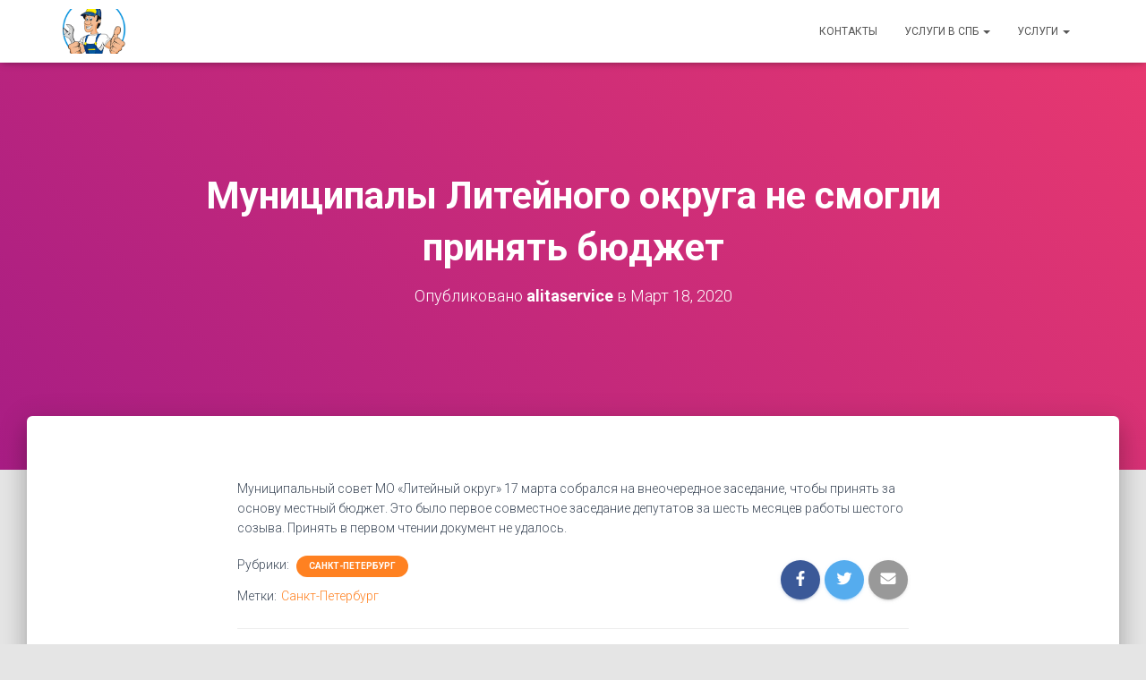

--- FILE ---
content_type: text/html; charset=UTF-8
request_url: https://alitaservice.ru/munitsipaly-litejnogo-okruga-ne-smogli-prinyat-byudzhet/
body_size: 8867
content:
<!DOCTYPE html><html lang="ru-RU" prefix="og: http://ogp.me/ns#"><head><meta charset='UTF-8'><meta name="viewport" content="width=device-width, initial-scale=1"><link rel="profile" href="http://gmpg.org/xfn/11"><link media="all" href="https://alitaservice.ru/wp-content/cache/autoptimize/css/autoptimize_20c57289f1fff6df50c7b7e58c4470e6.css" rel="stylesheet" /><title>Муниципалы Литейного округа не смогли принять бюджет - Сантехники и Электрики Невский район и Красногвардейский район СПб</title><link rel="canonical" href="https://alitaservice.ru/munitsipaly-litejnogo-okruga-ne-smogli-prinyat-byudzhet/" /><meta property="og:locale" content="ru_RU" /><meta property="og:type" content="article" /><meta property="og:title" content="Муниципалы Литейного округа не смогли принять бюджет - Сантехники и Электрики Невский район и Красногвардейский район СПб" /><meta property="og:description" content="&#1052;&#1091;&#1085;&#1080;&#1094;&#1080;&#1087;&#1072;&#1083;&#1100;&#1085;&#1099;&#1081; &#1089;&#1086;&#1074;&#1077;&#1090; &#1052;&#1054; &#171;&#1051;&#1080;&#1090;&#1077;&#1081;&#1085;&#1099;&#1081; &#1086;&#1082;&#1088;&#1091;&#1075;&#187; 17 &#1084;&#1072;&#1088;&#1090;&#1072; &#1089;&#1086;&#1073;&#1088;&#1072;&#1083;&#1089;&#1103; &#1085;&#1072; &#1074;&#1085;&#1077;&#1086;&#1095;&#1077;&#1088;&#1077;&#1076;&#1085;&#1086;&#1077; &#1079;&#1072;&#1089;&#1077;&#1076;&#1072;&#1085;&#1080;&#1077;, &#1095;&#1090;&#1086;&#1073;&#1099; &#1087;&#1088;&#1080;&#1085;&#1103;&#1090;&#1100; &#1079;&#1072; &#1086;&#1089;&#1085;&#1086;&#1074;&#1091; &#1084;&#1077;&#1089;&#1090;&#1085;&#1099;&#1081; &#1073;&#1102;&#1076;&#1078;&#1077;&#1090;. &#1069;&#1090;&#1086; &#1073;&#1099;&#1083;&#1086; &#1087;&#1077;&#1088;&#1074;&#1086;&#1077; &#1089;&#1086;&#1074;&#1084;&#1077;&#1089;&#1090;&#1085;&#1086;&#1077; &#1079;&#1072;&#1089;&#1077;&#1076;&#1072;&#1085;&#1080;&#1077; &#1076;&#1077;&#1087;&#1091;&#1090;&#1072;&#1090;&#1086;&#1074; &#1079;&#1072; &#1096;&#1077;&#1089;&#1090;&#1100; &#1084;&#1077;&#1089;&#1103;&#1094;&#1077;&#1074; &#1088;&#1072;&#1073;&#1086;&#1090;&#1099; &#1096;&#1077;&#1089;&#1090;&#1086;&#1075;&#1086; &#1089;&#1086;&#1079;&#1099;&#1074;&#1072;. &#1055;&#1088;&#1080;&#1085;&#1103;&#1090;&#1100; &#1074; &#1087;&#1077;&#1088;&#1074;&#1086;&#1084; &#1095;&#1090;&#1077;&#1085;&#1080;&#1080; &#1076;&#1086;&#1082;&#1091;&#1084;&#1077;&#1085;&#1090; &#1085;&#1077; Читать дальше&hellip;" /><meta property="og:url" content="https://alitaservice.ru/munitsipaly-litejnogo-okruga-ne-smogli-prinyat-byudzhet/" /><meta property="og:site_name" content="Сантехники и Электрики Невский район и Красногвардейский район СПб" /><meta property="article:tag" content="Санкт-Петербург" /><meta property="article:section" content="Санкт-Петербург" /><meta property="article:published_time" content="2020-03-18T06:03:15+00:00" /><meta name="twitter:card" content="summary" /><meta name="twitter:description" content="&#1052;&#1091;&#1085;&#1080;&#1094;&#1080;&#1087;&#1072;&#1083;&#1100;&#1085;&#1099;&#1081; &#1089;&#1086;&#1074;&#1077;&#1090; &#1052;&#1054; &#171;&#1051;&#1080;&#1090;&#1077;&#1081;&#1085;&#1099;&#1081; &#1086;&#1082;&#1088;&#1091;&#1075;&#187; 17 &#1084;&#1072;&#1088;&#1090;&#1072; &#1089;&#1086;&#1073;&#1088;&#1072;&#1083;&#1089;&#1103; &#1085;&#1072; &#1074;&#1085;&#1077;&#1086;&#1095;&#1077;&#1088;&#1077;&#1076;&#1085;&#1086;&#1077; &#1079;&#1072;&#1089;&#1077;&#1076;&#1072;&#1085;&#1080;&#1077;, &#1095;&#1090;&#1086;&#1073;&#1099; &#1087;&#1088;&#1080;&#1085;&#1103;&#1090;&#1100; &#1079;&#1072; &#1086;&#1089;&#1085;&#1086;&#1074;&#1091; &#1084;&#1077;&#1089;&#1090;&#1085;&#1099;&#1081; &#1073;&#1102;&#1076;&#1078;&#1077;&#1090;. &#1069;&#1090;&#1086; &#1073;&#1099;&#1083;&#1086; &#1087;&#1077;&#1088;&#1074;&#1086;&#1077; &#1089;&#1086;&#1074;&#1084;&#1077;&#1089;&#1090;&#1085;&#1086;&#1077; &#1079;&#1072;&#1089;&#1077;&#1076;&#1072;&#1085;&#1080;&#1077; &#1076;&#1077;&#1087;&#1091;&#1090;&#1072;&#1090;&#1086;&#1074; &#1079;&#1072; &#1096;&#1077;&#1089;&#1090;&#1100; &#1084;&#1077;&#1089;&#1103;&#1094;&#1077;&#1074; &#1088;&#1072;&#1073;&#1086;&#1090;&#1099; &#1096;&#1077;&#1089;&#1090;&#1086;&#1075;&#1086; &#1089;&#1086;&#1079;&#1099;&#1074;&#1072;. &#1055;&#1088;&#1080;&#1085;&#1103;&#1090;&#1100; &#1074; &#1087;&#1077;&#1088;&#1074;&#1086;&#1084; &#1095;&#1090;&#1077;&#1085;&#1080;&#1080; &#1076;&#1086;&#1082;&#1091;&#1084;&#1077;&#1085;&#1090; &#1085;&#1077; Читать дальше&hellip;" /><meta name="twitter:title" content="Муниципалы Литейного округа не смогли принять бюджет - Сантехники и Электрики Невский район и Красногвардейский район СПб" /><link rel='dns-prefetch' href='//fonts.googleapis.com' /><link rel='dns-prefetch' href='//s.w.org' /><link rel="alternate" type="application/rss+xml" title="Сантехники и Электрики Невский район и Красногвардейский район СПб &raquo; Лента" href="https://alitaservice.ru/feed/" /><link rel="alternate" type="application/rss+xml" title="Сантехники и Электрики Невский район и Красногвардейский район СПб &raquo; Лента комментариев" href="https://alitaservice.ru/comments/feed/" /> <script type="text/javascript">window._wpemojiSettings = {"baseUrl":"https:\/\/s.w.org\/images\/core\/emoji\/11\/72x72\/","ext":".png","svgUrl":"https:\/\/s.w.org\/images\/core\/emoji\/11\/svg\/","svgExt":".svg","source":{"concatemoji":"https:\/\/alitaservice.ru\/wp-includes\/js\/wp-emoji-release.min.js?ver=4.9.28"}};
			!function(e,a,t){var n,r,o,i=a.createElement("canvas"),p=i.getContext&&i.getContext("2d");function s(e,t){var a=String.fromCharCode;p.clearRect(0,0,i.width,i.height),p.fillText(a.apply(this,e),0,0);e=i.toDataURL();return p.clearRect(0,0,i.width,i.height),p.fillText(a.apply(this,t),0,0),e===i.toDataURL()}function c(e){var t=a.createElement("script");t.src=e,t.defer=t.type="text/javascript",a.getElementsByTagName("head")[0].appendChild(t)}for(o=Array("flag","emoji"),t.supports={everything:!0,everythingExceptFlag:!0},r=0;r<o.length;r++)t.supports[o[r]]=function(e){if(!p||!p.fillText)return!1;switch(p.textBaseline="top",p.font="600 32px Arial",e){case"flag":return s([55356,56826,55356,56819],[55356,56826,8203,55356,56819])?!1:!s([55356,57332,56128,56423,56128,56418,56128,56421,56128,56430,56128,56423,56128,56447],[55356,57332,8203,56128,56423,8203,56128,56418,8203,56128,56421,8203,56128,56430,8203,56128,56423,8203,56128,56447]);case"emoji":return!s([55358,56760,9792,65039],[55358,56760,8203,9792,65039])}return!1}(o[r]),t.supports.everything=t.supports.everything&&t.supports[o[r]],"flag"!==o[r]&&(t.supports.everythingExceptFlag=t.supports.everythingExceptFlag&&t.supports[o[r]]);t.supports.everythingExceptFlag=t.supports.everythingExceptFlag&&!t.supports.flag,t.DOMReady=!1,t.readyCallback=function(){t.DOMReady=!0},t.supports.everything||(n=function(){t.readyCallback()},a.addEventListener?(a.addEventListener("DOMContentLoaded",n,!1),e.addEventListener("load",n,!1)):(e.attachEvent("onload",n),a.attachEvent("onreadystatechange",function(){"complete"===a.readyState&&t.readyCallback()})),(n=t.source||{}).concatemoji?c(n.concatemoji):n.wpemoji&&n.twemoji&&(c(n.twemoji),c(n.wpemoji)))}(window,document,window._wpemojiSettings);</script> <link rel='stylesheet' id='hestia_fonts-css'  href='https://fonts.googleapis.com/css?family=Roboto%3A300%2C400%2C500%2C700%7CRoboto+Slab%3A400%2C700&#038;subset=latin%2Clatin-ext&#038;ver=3.0.3' type='text/css' media='all' /> <script type='text/javascript' src='https://alitaservice.ru/wp-includes/js/jquery/jquery.js?ver=1.12.4'></script> <script type='text/javascript'>var pf = {"spam":{"label":"\u042f \u043d\u0435 \u0440\u043e\u0431\u043e\u0442!","value":"80eaa81c21"}};</script> <link rel='https://api.w.org/' href='https://alitaservice.ru/wp-json/' /><link rel="EditURI" type="application/rsd+xml" title="RSD" href="https://alitaservice.ru/xmlrpc.php?rsd" /><link rel="wlwmanifest" type="application/wlwmanifest+xml" href="https://alitaservice.ru/wp-includes/wlwmanifest.xml" /><meta name="generator" content="WordPress 4.9.28" /><link rel='shortlink' href='https://alitaservice.ru/?p=393' /><link rel="alternate" type="application/json+oembed" href="https://alitaservice.ru/wp-json/oembed/1.0/embed?url=https%3A%2F%2Falitaservice.ru%2Fmunitsipaly-litejnogo-okruga-ne-smogli-prinyat-byudzhet%2F" /><link rel="alternate" type="text/xml+oembed" href="https://alitaservice.ru/wp-json/oembed/1.0/embed?url=https%3A%2F%2Falitaservice.ru%2Fmunitsipaly-litejnogo-okruga-ne-smogli-prinyat-byudzhet%2F&#038;format=xml" /><link rel="icon" href="https://alitaservice.ru/wp-content/uploads/2017/09/cropped-316-znakomstva-dlya-intima-v-moskve-besplatno-1-32x32.jpg" sizes="32x32" /><link rel="icon" href="https://alitaservice.ru/wp-content/uploads/2017/09/cropped-316-znakomstva-dlya-intima-v-moskve-besplatno-1-192x192.jpg" sizes="192x192" /><link rel="apple-touch-icon-precomposed" href="https://alitaservice.ru/wp-content/uploads/2017/09/cropped-316-znakomstva-dlya-intima-v-moskve-besplatno-1-180x180.jpg" /><meta name="msapplication-TileImage" content="https://alitaservice.ru/wp-content/uploads/2017/09/cropped-316-znakomstva-dlya-intima-v-moskve-besplatno-1-270x270.jpg" /></head><body class="post-template-default single single-post postid-393 single-format-standard wp-custom-logo blog-post header-layout-default"><div class="wrapper post-393 post type-post status-publish format-standard hentry category-sankt-peterburg tag-sankt-peterburg default "><header class="header "><div style="display: none"></div><nav class="navbar navbar-default navbar-fixed-top  hestia_left navbar-not-transparent"><div class="container"><div class="navbar-header"><div class="title-logo-wrapper"> <a class="navbar-brand" href="https://alitaservice.ru/"
 title="Сантехники и Электрики Невский район и Красногвардейский район СПб"> <noscript><img  src="https://alitaservice.ru/wp-content/uploads/2017/10/cropped-62c50608a52bf2fd57b1b175fc130eaf.png" alt="Сантехники и Электрики Невский район и Красногвардейский район СПб"></noscript><img class="lazyload"  src='data:image/svg+xml,%3Csvg%20xmlns=%22http://www.w3.org/2000/svg%22%20viewBox=%220%200%20210%20140%22%3E%3C/svg%3E' data-src="https://alitaservice.ru/wp-content/uploads/2017/10/cropped-62c50608a52bf2fd57b1b175fc130eaf.png" alt="Сантехники и Электрики Невский район и Красногвардейский район СПб"></a></div><div class="navbar-toggle-wrapper"> <button type="button" class="navbar-toggle" data-toggle="collapse" data-target="#main-navigation"> <span class="icon-bar"></span> <span class="icon-bar"></span> <span class="icon-bar"></span> <span class="sr-only">Переключить навигацию</span> </button></div></div><div id="main-navigation" class="collapse navbar-collapse"><ul id="menu-menu-1" class="nav navbar-nav"><li id="menu-item-66" class="menu-item menu-item-type-post_type menu-item-object-page menu-item-66"><a title="Контакты" href="https://alitaservice.ru/kontakty/">Контакты</a></li><li id="menu-item-64" class="menu-item menu-item-type-post_type menu-item-object-page menu-item-home menu-item-has-children menu-item-64 dropdown"><a title="Услуги в СПб" href="https://alitaservice.ru/" class="dropdown-toggle">Услуги в СПб <span class="caret-wrap"><span class="caret"><svg aria-hidden="true" focusable="false" data-prefix="fas" data-icon="chevron-down" class="svg-inline--fa fa-chevron-down fa-w-14" role="img" xmlns="http://www.w3.org/2000/svg" viewBox="0 0 448 512"><path d="M207.029 381.476L12.686 187.132c-9.373-9.373-9.373-24.569 0-33.941l22.667-22.667c9.357-9.357 24.522-9.375 33.901-.04L224 284.505l154.745-154.021c9.379-9.335 24.544-9.317 33.901.04l22.667 22.667c9.373 9.373 9.373 24.569 0 33.941L240.971 381.476c-9.373 9.372-24.569 9.372-33.942 0z"></path></svg></span></span></a><ul role="menu" class="dropdown-menu"><li id="menu-item-65" class="menu-item menu-item-type-post_type menu-item-object-page menu-item-65"><a title="Диагностика и профилактика работы кондиционеров" href="https://alitaservice.ru/diagnostika-i-profilaktika-raboty-konditsionerov/">Диагностика и профилактика работы кондиционеров</a></li><li id="menu-item-67" class="menu-item menu-item-type-post_type menu-item-object-page menu-item-67"><a title="Монтаж и установка бытовой техники" href="https://alitaservice.ru/montazh-i-ustanovka-bytovoj-tehniki/">Монтаж и установка бытовой техники</a></li><li id="menu-item-68" class="menu-item menu-item-type-post_type menu-item-object-page menu-item-68"><a title="Натяжные потолки" href="https://alitaservice.ru/natyazhnye-potolki/">Натяжные потолки</a></li><li id="menu-item-69" class="menu-item menu-item-type-post_type menu-item-object-page menu-item-69"><a title="О поломках в стиральной машине" href="https://alitaservice.ru/o-polomkah-v-stiralnoj-mashine/">О поломках в стиральной машине</a></li><li id="menu-item-70" class="menu-item menu-item-type-post_type menu-item-object-page menu-item-70"><a title="Поверка счетчиков воды Калининский район СПб" href="https://alitaservice.ru/poverka-schetchikov-vody-kalininskij-rajon-spb/">Поверка счетчиков воды Калининский район СПб</a></li><li id="menu-item-71" class="menu-item menu-item-type-post_type menu-item-object-page menu-item-71"><a title="Поверка счетчиков воды Невский район СПб" href="https://alitaservice.ru/poverka-schetchikov-vody-nevskij-rajon-spb/">Поверка счетчиков воды Невский район СПб</a></li><li id="menu-item-72" class="menu-item menu-item-type-post_type menu-item-object-page menu-item-72"><a title="Поверка счетчиков Невский район" href="https://alitaservice.ru/poverka-schetchikov-nevskij-rajon/">Поверка счетчиков Невский район</a></li><li id="menu-item-73" class="menu-item menu-item-type-post_type menu-item-object-page menu-item-73"><a title="Ремонт квартир" href="https://alitaservice.ru/remont-kvartir/">Ремонт квартир</a></li><li id="menu-item-74" class="menu-item menu-item-type-post_type menu-item-object-page menu-item-home menu-item-74"><a title="Сантехник Невский район СПб" href="https://alitaservice.ru/">Сантехник Невский район СПб</a></li><li id="menu-item-75" class="menu-item menu-item-type-post_type menu-item-object-page menu-item-75"><a title="Установка водонагревателей" href="https://alitaservice.ru/ustanovka-vodonagrevatelej/">Установка водонагревателей</a></li><li id="menu-item-76" class="menu-item menu-item-type-post_type menu-item-object-page menu-item-76"><a title="Установка газовых плит" href="https://alitaservice.ru/ustanovka-gazovyh-plit/">Установка газовых плит</a></li><li id="menu-item-77" class="menu-item menu-item-type-post_type menu-item-object-page menu-item-77"><a title="Установка душевой кабины" href="https://alitaservice.ru/ustanovka-dushevoj-kabiny/">Установка душевой кабины</a></li><li id="menu-item-78" class="menu-item menu-item-type-post_type menu-item-object-page menu-item-78"><a title="Установка кондиционеров" href="https://alitaservice.ru/ustanovka-konditsionerov/">Установка кондиционеров</a></li><li id="menu-item-79" class="menu-item menu-item-type-post_type menu-item-object-page menu-item-79"><a title="Установка посудомоечной машины" href="https://alitaservice.ru/ustanovka-posudomoechnoj-mashiny/">Установка посудомоечной машины</a></li><li id="menu-item-80" class="menu-item menu-item-type-post_type menu-item-object-page menu-item-80"><a title="Установка стиральной машины" href="https://alitaservice.ru/ustanovka-stiralnoj-mashiny/">Установка стиральной машины</a></li><li id="menu-item-81" class="menu-item menu-item-type-post_type menu-item-object-page menu-item-81"><a title="Установка электрической плиты" href="https://alitaservice.ru/ustanovka-elektricheskoj-plity/">Установка электрической плиты</a></li><li id="menu-item-82" class="menu-item menu-item-type-post_type menu-item-object-page menu-item-82"><a title="Уход за душевыми кабинами" href="https://alitaservice.ru/uhod-za-dushevymi-kabinami/">Уход за душевыми кабинами</a></li><li id="menu-item-83" class="menu-item menu-item-type-post_type menu-item-object-page menu-item-83"><a title="Уход за стеклокерамической плитой" href="https://alitaservice.ru/uhod-za-steklokeramicheskoj-plitoj/">Уход за стеклокерамической плитой</a></li><li id="menu-item-84" class="menu-item menu-item-type-post_type menu-item-object-page menu-item-84"><a title="Уход за стиральной машиной" href="https://alitaservice.ru/uhod-za-stiralnoj-mashinoj/">Уход за стиральной машиной</a></li><li id="menu-item-85" class="menu-item menu-item-type-post_type menu-item-object-page menu-item-85"><a title="Уход за холодильником" href="https://alitaservice.ru/uhod-za-holodilnikom/">Уход за холодильником</a></li><li id="menu-item-121" class="menu-item menu-item-type-post_type menu-item-object-page menu-item-121"><a title="Уничтожение клопов в СПб цены" href="https://alitaservice.ru/unichtozhenie-klopov-v-spb-tseny/">Уничтожение клопов в СПб цены</a></li></ul></li><li id="menu-item-252" class="menu-item menu-item-type-post_type menu-item-object-page menu-item-has-children menu-item-252 dropdown"><a title="Услуги" href="https://alitaservice.ru/uslugi/" class="dropdown-toggle">Услуги <span class="caret-wrap"><span class="caret"><svg aria-hidden="true" focusable="false" data-prefix="fas" data-icon="chevron-down" class="svg-inline--fa fa-chevron-down fa-w-14" role="img" xmlns="http://www.w3.org/2000/svg" viewBox="0 0 448 512"><path d="M207.029 381.476L12.686 187.132c-9.373-9.373-9.373-24.569 0-33.941l22.667-22.667c9.357-9.357 24.522-9.375 33.901-.04L224 284.505l154.745-154.021c9.379-9.335 24.544-9.317 33.901.04l22.667 22.667c9.373 9.373 9.373 24.569 0 33.941L240.971 381.476c-9.373 9.372-24.569 9.372-33.942 0z"></path></svg></span></span></a><ul role="menu" class="dropdown-menu"><li id="menu-item-254" class="menu-item menu-item-type-post_type menu-item-object-page menu-item-254"><a title="Сантехник в Санкт-Петербурге недорого" href="https://alitaservice.ru/santehnik-v-sankt-peterburge-nedorogo/">Сантехник в Санкт-Петербурге недорого</a></li><li id="menu-item-257" class="menu-item menu-item-type-post_type menu-item-object-page menu-item-257"><a title="Электрик в Санкт-Петербурге недорого" href="https://alitaservice.ru/elektrik-v-sankt-peterburge-nedorogo/">Электрик в Санкт-Петербурге недорого</a></li><li id="menu-item-3301" class="menu-item menu-item-type-custom menu-item-object-custom menu-item-3301"><a title="Эвакуатор" href="https://alitaservice.ru/vash-avtomobil-evakuirovali-za-parkovku-kuda/">Эвакуатор</a></li><li id="menu-item-3304" class="menu-item menu-item-type-custom menu-item-object-custom menu-item-3304"><a title="Мойка" href="https://alitaservice.ru/avtokosmetika-dlya-avto-avtohimiya/">Мойка</a></li></ul></li></ul></div></div></nav></header><div id="primary" class="boxed-layout-header page-header header-small" data-parallax="active" ><div class="container"><div class="row"><div class="col-md-10 col-md-offset-1 text-center"><h1 class="hestia-title entry-title">Муниципалы Литейного округа не смогли принять бюджет</h1><h4 class="author">Опубликовано <a href="https://alitaservice.ru/author/admin/" class="vcard author"><strong class="fn">alitaservice</strong></a> в <time class="entry-date published" datetime="2020-03-18T06:03:15+00:00" content="2020-03-18">Март 18, 2020</time></h4></div></div></div><div class="header-filter header-filter-gradient"></div></div><div class="main  main-raised "><div class="blog-post blog-post-wrapper"><div class="container"><article id="post-393" class="section section-text"><div class="row"><div class="col-md-8 single-post-container col-md-offset-2" data-layout="sidebar-right"><div class="single-post-wrap entry-content"><div>&#1052;&#1091;&#1085;&#1080;&#1094;&#1080;&#1087;&#1072;&#1083;&#1100;&#1085;&#1099;&#1081; &#1089;&#1086;&#1074;&#1077;&#1090; &#1052;&#1054; &#171;&#1051;&#1080;&#1090;&#1077;&#1081;&#1085;&#1099;&#1081; &#1086;&#1082;&#1088;&#1091;&#1075;&#187; 17 &#1084;&#1072;&#1088;&#1090;&#1072; &#1089;&#1086;&#1073;&#1088;&#1072;&#1083;&#1089;&#1103; &#1085;&#1072; &#1074;&#1085;&#1077;&#1086;&#1095;&#1077;&#1088;&#1077;&#1076;&#1085;&#1086;&#1077; &#1079;&#1072;&#1089;&#1077;&#1076;&#1072;&#1085;&#1080;&#1077;, &#1095;&#1090;&#1086;&#1073;&#1099; &#1087;&#1088;&#1080;&#1085;&#1103;&#1090;&#1100; &#1079;&#1072; &#1086;&#1089;&#1085;&#1086;&#1074;&#1091; &#1084;&#1077;&#1089;&#1090;&#1085;&#1099;&#1081; &#1073;&#1102;&#1076;&#1078;&#1077;&#1090;. &#1069;&#1090;&#1086; &#1073;&#1099;&#1083;&#1086; &#1087;&#1077;&#1088;&#1074;&#1086;&#1077; &#1089;&#1086;&#1074;&#1084;&#1077;&#1089;&#1090;&#1085;&#1086;&#1077; &#1079;&#1072;&#1089;&#1077;&#1076;&#1072;&#1085;&#1080;&#1077; &#1076;&#1077;&#1087;&#1091;&#1090;&#1072;&#1090;&#1086;&#1074; &#1079;&#1072; &#1096;&#1077;&#1089;&#1090;&#1100; &#1084;&#1077;&#1089;&#1103;&#1094;&#1077;&#1074; &#1088;&#1072;&#1073;&#1086;&#1090;&#1099; &#1096;&#1077;&#1089;&#1090;&#1086;&#1075;&#1086; &#1089;&#1086;&#1079;&#1099;&#1074;&#1072;. &#1055;&#1088;&#1080;&#1085;&#1103;&#1090;&#1100; &#1074; &#1087;&#1077;&#1088;&#1074;&#1086;&#1084; &#1095;&#1090;&#1077;&#1085;&#1080;&#1080; &#1076;&#1086;&#1082;&#1091;&#1084;&#1077;&#1085;&#1090; &#1085;&#1077; &#1091;&#1076;&#1072;&#1083;&#1086;&#1089;&#1100;.</div></div><div class="section section-blog-info"><div class="row"><div class="col-md-6"><div class="entry-categories">Рубрики: <span class="label label-primary"><a href="https://alitaservice.ru/category/sankt-peterburg/">Санкт-Петербург</a></span></div><div class="entry-tags">Метки:<span class="entry-tag"><a href="https://alitaservice.ru/tag/sankt-peterburg/" rel="tag">Санкт-Петербург</a></span></div></div><div class="col-md-6"><div class="entry-social"> <a target="_blank" rel="tooltip"
 data-original-title="Поделиться на Facebook"
 class="btn btn-just-icon btn-round btn-facebook"
 href="https://www.facebook.com/sharer.php?u=https://alitaservice.ru/munitsipaly-litejnogo-okruga-ne-smogli-prinyat-byudzhet/"> <svg xmlns="http://www.w3.org/2000/svg" viewBox="0 0 320 512" width="20" height="17"><path fill="currentColor" d="M279.14 288l14.22-92.66h-88.91v-60.13c0-25.35 12.42-50.06 52.24-50.06h40.42V6.26S260.43 0 225.36 0c-73.22 0-121.08 44.38-121.08 124.72v70.62H22.89V288h81.39v224h100.17V288z"></path></svg> </a> <a target="_blank" rel="tooltip"
 data-original-title="Поделиться в Twitter"
 class="btn btn-just-icon btn-round btn-twitter"
 href="http://twitter.com/share?url=https://alitaservice.ru/munitsipaly-litejnogo-okruga-ne-smogli-prinyat-byudzhet/&#038;text=%D0%9C%D1%83%D0%BD%D0%B8%D1%86%D0%B8%D0%BF%D0%B0%D0%BB%D1%8B%20%D0%9B%D0%B8%D1%82%D0%B5%D0%B9%D0%BD%D0%BE%D0%B3%D0%BE%20%D0%BE%D0%BA%D1%80%D1%83%D0%B3%D0%B0%20%D0%BD%D0%B5%20%D1%81%D0%BC%D0%BE%D0%B3%D0%BB%D0%B8%20%D0%BF%D1%80%D0%B8%D0%BD%D1%8F%D1%82%D1%8C%20%D0%B1%D1%8E%D0%B4%D0%B6%D0%B5%D1%82"> <svg xmlns="http://www.w3.org/2000/svg" viewBox="0 0 512 512" width="20" height="17"><path fill="currentColor" d="M459.37 151.716c.325 4.548.325 9.097.325 13.645 0 138.72-105.583 298.558-298.558 298.558-59.452 0-114.68-17.219-161.137-47.106 8.447.974 16.568 1.299 25.34 1.299 49.055 0 94.213-16.568 130.274-44.832-46.132-.975-84.792-31.188-98.112-72.772 6.498.974 12.995 1.624 19.818 1.624 9.421 0 18.843-1.3 27.614-3.573-48.081-9.747-84.143-51.98-84.143-102.985v-1.299c13.969 7.797 30.214 12.67 47.431 13.319-28.264-18.843-46.781-51.005-46.781-87.391 0-19.492 5.197-37.36 14.294-52.954 51.655 63.675 129.3 105.258 216.365 109.807-1.624-7.797-2.599-15.918-2.599-24.04 0-57.828 46.782-104.934 104.934-104.934 30.213 0 57.502 12.67 76.67 33.137 23.715-4.548 46.456-13.32 66.599-25.34-7.798 24.366-24.366 44.833-46.132 57.827 21.117-2.273 41.584-8.122 60.426-16.243-14.292 20.791-32.161 39.308-52.628 54.253z"></path></svg> </a> <a rel="tooltip"
 data-original-title=" Поделиться через емейл"
 class="btn btn-just-icon btn-round"
 href="mailto:?subject=Муниципалы%20Литейного%20округа%20не%20смогли%20принять%20бюджет&#038;body=https://alitaservice.ru/munitsipaly-litejnogo-okruga-ne-smogli-prinyat-byudzhet/"> <svg xmlns="http://www.w3.org/2000/svg" viewBox="0 0 512 512" width="20" height="17"><path fill="currentColor" d="M502.3 190.8c3.9-3.1 9.7-.2 9.7 4.7V400c0 26.5-21.5 48-48 48H48c-26.5 0-48-21.5-48-48V195.6c0-5 5.7-7.8 9.7-4.7 22.4 17.4 52.1 39.5 154.1 113.6 21.1 15.4 56.7 47.8 92.2 47.6 35.7.3 72-32.8 92.3-47.6 102-74.1 131.6-96.3 154-113.7zM256 320c23.2.4 56.6-29.2 73.4-41.4 132.7-96.3 142.8-104.7 173.4-128.7 5.8-4.5 9.2-11.5 9.2-18.9v-19c0-26.5-21.5-48-48-48H48C21.5 64 0 85.5 0 112v19c0 7.4 3.4 14.3 9.2 18.9 30.6 23.9 40.7 32.4 173.4 128.7 16.8 12.2 50.2 41.8 73.4 41.4z"></path></svg> </a></div></div></div><hr><div class="card card-profile card-plain"><div class="row"><div class="col-md-2"><div class="card-avatar"> <a href="https://alitaservice.ru/author/admin/"
 title="alitaservice"></a></div></div><div class="col-md-10"><h4 class="card-title">alitaservice</h4><p class="description">http://alitaservice.ru</p></div></div></div></div></div></div></article></div></div></div><div class="section related-posts"><div class="container"><div class="row"><div class="col-md-12"><h2 class="hestia-title text-center">Похожие записи</h2><div class="row"><div class="col-md-4"><div class="card card-blog"><div class="card-image"> <a href="https://alitaservice.ru/ustranenie-zasora/" title="Устранение засора"> <noscript><img width="360" height="202" src="https://alitaservice.ru/wp-content/uploads/2017/10/DSC_0375.jpg" class="attachment-hestia-blog size-hestia-blog wp-post-image" alt="" srcset="https://alitaservice.ru/wp-content/uploads/2017/10/DSC_0375.jpg 3920w, https://alitaservice.ru/wp-content/uploads/2017/10/DSC_0375-300x169.jpg 300w, https://alitaservice.ru/wp-content/uploads/2017/10/DSC_0375-768x432.jpg 768w, https://alitaservice.ru/wp-content/uploads/2017/10/DSC_0375-1024x576.jpg 1024w, https://alitaservice.ru/wp-content/uploads/2017/10/DSC_0375-800x450.jpg 800w" sizes="(max-width: 360px) 100vw, 360px" /></noscript><img width="360" height="202" src='data:image/svg+xml,%3Csvg%20xmlns=%22http://www.w3.org/2000/svg%22%20viewBox=%220%200%20360%20202%22%3E%3C/svg%3E' data-src="https://alitaservice.ru/wp-content/uploads/2017/10/DSC_0375.jpg" class="lazyload attachment-hestia-blog size-hestia-blog wp-post-image" alt="" data-srcset="https://alitaservice.ru/wp-content/uploads/2017/10/DSC_0375.jpg 3920w, https://alitaservice.ru/wp-content/uploads/2017/10/DSC_0375-300x169.jpg 300w, https://alitaservice.ru/wp-content/uploads/2017/10/DSC_0375-768x432.jpg 768w, https://alitaservice.ru/wp-content/uploads/2017/10/DSC_0375-1024x576.jpg 1024w, https://alitaservice.ru/wp-content/uploads/2017/10/DSC_0375-800x450.jpg 800w" data-sizes="(max-width: 360px) 100vw, 360px" /> </a></div><div class="content"><h6 class="category text-info"><a href="https://alitaservice.ru/category/sankt-peterburg/" title="Просмотреть все записи в рубрике &laquo;Санкт-Петербург&raquo;" >Санкт-Петербург</a></h6><h4 class="card-title"> <a class="blog-item-title-link" href="https://alitaservice.ru/ustranenie-zasora/" title="Устранение засора" rel="bookmark"> Устранение засора </a></h4><p class="card-description">Стаж работы более 20 лет Устранение засора, за качество можете не беспокоиться! Имею высшее образование инженера и среднее специальное по сантехнике и электрике.</p></div></div></div><div class="col-md-4"><div class="card card-blog"><div class="card-image"> <a href="https://alitaservice.ru/ustranenie-techi/" title="Устранение течи"> <noscript><img width="360" height="202" src="https://alitaservice.ru/wp-content/uploads/2017/10/DSC_0366.jpg" class="attachment-hestia-blog size-hestia-blog wp-post-image" alt="" srcset="https://alitaservice.ru/wp-content/uploads/2017/10/DSC_0366.jpg 3920w, https://alitaservice.ru/wp-content/uploads/2017/10/DSC_0366-300x169.jpg 300w, https://alitaservice.ru/wp-content/uploads/2017/10/DSC_0366-768x432.jpg 768w, https://alitaservice.ru/wp-content/uploads/2017/10/DSC_0366-1024x576.jpg 1024w, https://alitaservice.ru/wp-content/uploads/2017/10/DSC_0366-800x450.jpg 800w" sizes="(max-width: 360px) 100vw, 360px" /></noscript><img width="360" height="202" src='data:image/svg+xml,%3Csvg%20xmlns=%22http://www.w3.org/2000/svg%22%20viewBox=%220%200%20360%20202%22%3E%3C/svg%3E' data-src="https://alitaservice.ru/wp-content/uploads/2017/10/DSC_0366.jpg" class="lazyload attachment-hestia-blog size-hestia-blog wp-post-image" alt="" data-srcset="https://alitaservice.ru/wp-content/uploads/2017/10/DSC_0366.jpg 3920w, https://alitaservice.ru/wp-content/uploads/2017/10/DSC_0366-300x169.jpg 300w, https://alitaservice.ru/wp-content/uploads/2017/10/DSC_0366-768x432.jpg 768w, https://alitaservice.ru/wp-content/uploads/2017/10/DSC_0366-1024x576.jpg 1024w, https://alitaservice.ru/wp-content/uploads/2017/10/DSC_0366-800x450.jpg 800w" data-sizes="(max-width: 360px) 100vw, 360px" /> </a></div><div class="content"><h6 class="category text-info"><a href="https://alitaservice.ru/category/sankt-peterburg/" title="Просмотреть все записи в рубрике &laquo;Санкт-Петербург&raquo;" >Санкт-Петербург</a></h6><h4 class="card-title"> <a class="blog-item-title-link" href="https://alitaservice.ru/ustranenie-techi/" title="Устранение течи" rel="bookmark"> Устранение течи </a></h4><p class="card-description">Мы профессионально занимаемся поиском любых скрытых протечек воды более 10 лет (берем все типы объектов: от квартиры и дома, до производств и заводов).</p></div></div></div><div class="col-md-4"><div class="card card-blog"><div class="card-image"> <a href="https://alitaservice.ru/avtokosmetika-dlya-avto-avtohimiya/" title="Автокосметика для авто автохимия"> <noscript><img width="360" height="240" src="https://alitaservice.ru/wp-content/uploads/2018/02/window-clean-hero-1920x1280-360x240.jpg" class="attachment-hestia-blog size-hestia-blog wp-post-image" alt="" srcset="https://alitaservice.ru/wp-content/uploads/2018/02/window-clean-hero-1920x1280-360x240.jpg 360w, https://alitaservice.ru/wp-content/uploads/2018/02/window-clean-hero-1920x1280-300x200.jpg 300w, https://alitaservice.ru/wp-content/uploads/2018/02/window-clean-hero-1920x1280-768x512.jpg 768w, https://alitaservice.ru/wp-content/uploads/2018/02/window-clean-hero-1920x1280-1024x683.jpg 1024w" sizes="(max-width: 360px) 100vw, 360px" /></noscript><img width="360" height="240" src='data:image/svg+xml,%3Csvg%20xmlns=%22http://www.w3.org/2000/svg%22%20viewBox=%220%200%20360%20240%22%3E%3C/svg%3E' data-src="https://alitaservice.ru/wp-content/uploads/2018/02/window-clean-hero-1920x1280-360x240.jpg" class="lazyload attachment-hestia-blog size-hestia-blog wp-post-image" alt="" data-srcset="https://alitaservice.ru/wp-content/uploads/2018/02/window-clean-hero-1920x1280-360x240.jpg 360w, https://alitaservice.ru/wp-content/uploads/2018/02/window-clean-hero-1920x1280-300x200.jpg 300w, https://alitaservice.ru/wp-content/uploads/2018/02/window-clean-hero-1920x1280-768x512.jpg 768w, https://alitaservice.ru/wp-content/uploads/2018/02/window-clean-hero-1920x1280-1024x683.jpg 1024w" data-sizes="(max-width: 360px) 100vw, 360px" /> </a></div><div class="content"><h6 class="category text-info"><a href="https://alitaservice.ru/category/sankt-peterburg/" title="Просмотреть все записи в рубрике &laquo;Санкт-Петербург&raquo;" >Санкт-Петербург</a></h6><h4 class="card-title"> <a class="blog-item-title-link" href="https://alitaservice.ru/avtokosmetika-dlya-avto-avtohimiya/" title="Автокосметика для авто автохимия" rel="bookmark"> Автокосметика для авто автохимия </a></h4><p class="card-description">Автокосметика и автохимия авто в СПб</p></div></div></div></div></div></div></div></div><div class="footer-wrapper"><footer class="footer footer-black footer-big"><div class="container"><div class="content"><div class="row"><div class="col-md-4"><div id="custom_html-3" class="widget_text widget widget_custom_html"><h5>Уничтожение клопов в СПб</h5><div class="textwidget custom-html-widget">Мы готовы приехать и по технологии СЭС выполним работу качественно!</div></div><div id="custom_html-4" class="widget_text widget widget_custom_html"><h5>Услуги сантехника</h5><div class="textwidget custom-html-widget">Готовы приехать сразу и сейчас!</div></div><div id="custom_html-7" class="widget_text widget widget_custom_html"><h5>О нас</h5><div class="textwidget custom-html-widget">Мы рабоатем на рынке более 8 лет!</div></div></div><div class="col-md-4"><div id="text-2" class="widget widget_text"><div class="textwidget"><p><a href="https://vk.com/natiznoikpotolok">https://vk.com/natiznoikpotolok</a></p></div></div><div id="custom_html-6" class="widget_text widget widget_custom_html"><h5>Уборка квартир</h5><div class="textwidget custom-html-widget">Готовы помочь!</div></div></div><div class="col-md-4"><div id="recent-posts-2" class="widget widget_recent_entries"><h5>Свежие записи</h5><ul><li> <a href="https://alitaservice.ru/revolyutsiya-v-sozdanii-prezentatsij-na-baze-iskusstvennogo-intellekta/">Революция в создании презентаций на базе искусственного интеллекта</a></li><li> <a href="https://alitaservice.ru/sekrety-podderzhaniya-chistoty-v-dome-sovety-ot-ekspertov-kliningovoj-kompanii/">Секреты поддержания чистоты в доме: Советы от экспертов клининговой компании</a></li><li> <a href="https://alitaservice.ru/kak-prodlit-srok-sluzhby-dvigatelya-vnutrennego-sgoraniya/">Как продлить срок службы двигателя внутреннего сгорания</a></li><li> <a href="https://alitaservice.ru/chto-vhodit-v-professionalnoe-myte-okon/">Что входит в профессиональное мытье окон</a></li><li> <a href="https://alitaservice.ru/kogda-nuzhen-elektrik-dlya-holodilnogo-oborudovaniya/">Когда нужен электрик для холодильного оборудования</a></li></ul></div><div id="search-2" class="widget widget_search"><form role="search" method="get" class="search-form" action="https://alitaservice.ru/"> <label> <span class="screen-reader-text">Найти:</span> <input type="search" class="search-field" placeholder="Поиск&hellip;" value="" name="s" /> </label> <input type="submit" class="search-submit" value="Поиск" /></form></div></div></div></div><hr/><div class="hestia-bottom-footer-content"><ul id="menu-menu-2" class="footer-menu pull-left"><li class="menu-item menu-item-type-post_type menu-item-object-page menu-item-66"><a href="https://alitaservice.ru/kontakty/">Контакты</a></li><li class="menu-item menu-item-type-post_type menu-item-object-page menu-item-home menu-item-has-children menu-item-64"><a href="https://alitaservice.ru/">Услуги в СПб</a></li><li class="menu-item menu-item-type-post_type menu-item-object-page menu-item-has-children menu-item-252"><a href="https://alitaservice.ru/uslugi/">Услуги</a></li></ul><div class="copyright pull-right"> Hestia | Разработано <a href="https://themeisle.com" rel="nofollow">ThemeIsle</a></div></div></div></footer></div></div> <noscript><style>.lazyload{display:none;}</style></noscript><script data-noptimize="1">window.lazySizesConfig=window.lazySizesConfig||{};window.lazySizesConfig.loadMode=1;</script><script async data-noptimize="1" src='https://alitaservice.ru/wp-content/plugins/autoptimize/classes/external/js/lazysizes.min.js?ao_version=3.0.3'></script> <script type='text/javascript'>var requestpost = {"ajaxurl":"https:\/\/alitaservice.ru\/wp-admin\/admin-ajax.php","disable_autoslide":"","masonry":""};</script> <script defer src="https://alitaservice.ru/wp-content/cache/autoptimize/js/autoptimize_263aecb073009cd90eabc20e25380052.js"></script></body></html>